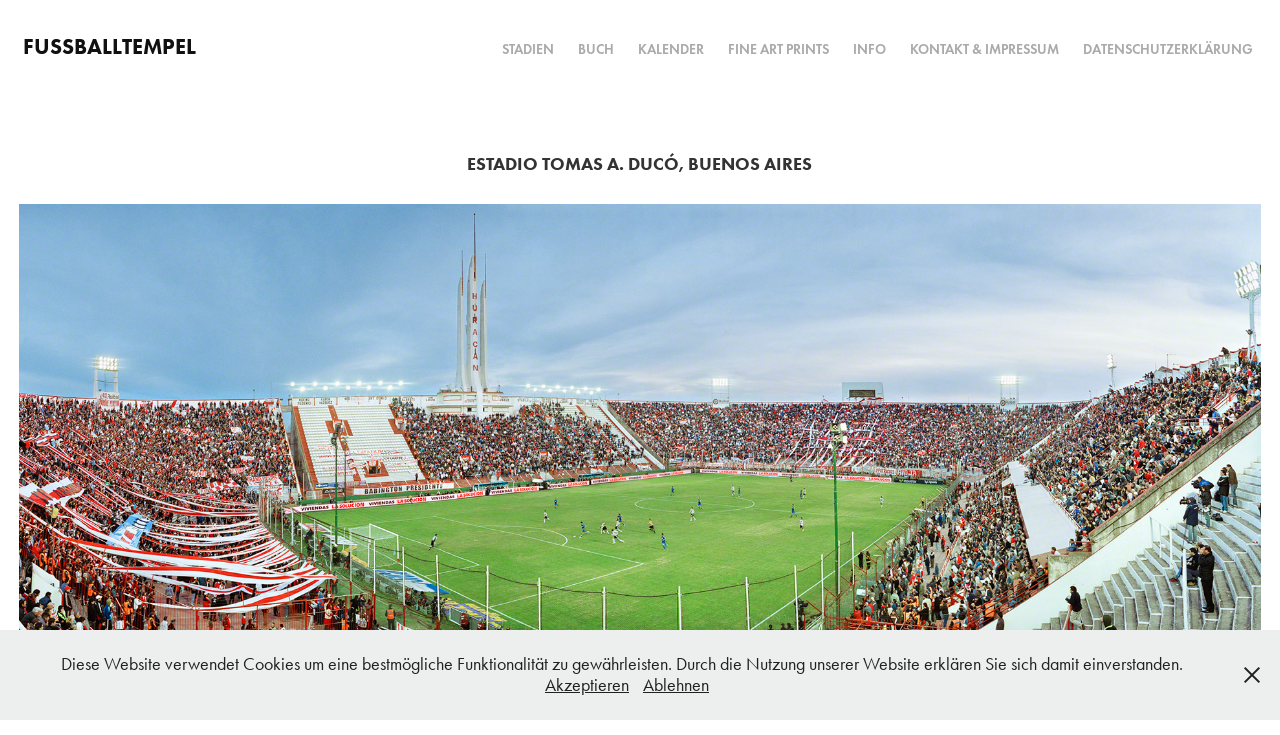

--- FILE ---
content_type: text/html; charset=utf-8
request_url: https://fussballtempel.com/huracan-2009
body_size: 6849
content:
<!DOCTYPE HTML>
<html lang="en-US">
<head>
  <meta charset="UTF-8" />
  <meta name="viewport" content="width=device-width, initial-scale=1" />
      <meta name="description"  content="Estadio Tomas A. Ducó, Buenos Aires" />
      <meta name="twitter:card"  content="summary_large_image" />
      <meta name="twitter:site"  content="@AdobePortfolio" />
      <meta  property="og:title" content="Fussballtempel - Estadio Tomas A. Ducó, Buenos Aires" />
      <meta  property="og:description" content="Estadio Tomas A. Ducó, Buenos Aires" />
      <meta  property="og:image" content="https://cdn.myportfolio.com/09a2277b-385b-4ead-86a2-87be35549dbd/77e0e300-928b-431b-af0e-cc0c784503b7_rwc_331x0x1013x792x1013.jpg?h=69a5ede3531c84de13dd5eb7f784fbaa" />
        <link rel="icon" href="https://cdn.myportfolio.com/09a2277b-385b-4ead-86a2-87be35549dbd/473a410a-0f1a-4ce1-94de-8ebefed8f50b_carw_1x1x32.jpg?h=3da7b4f2137d7dac3a172410f1fccaaa" />
      <link rel="stylesheet" href="/dist/css/main.css" type="text/css" />
      <link rel="stylesheet" href="https://cdn.myportfolio.com/09a2277b-385b-4ead-86a2-87be35549dbd/8c4824ffdd6c0b44564619ea2ca0a1b81717516143.css?h=dbdf7e625264a50cad5c1f1a85b8ab0e" type="text/css" />
    <link rel="canonical" href="https://fussballtempel.com/huracan-2009" />
      <title>Fussballtempel - Estadio Tomas A. Ducó, Buenos Aires</title>
    <script type="text/javascript" src="//use.typekit.net/ik/sgeCOX3eVYeT6dT_USzUKwitEeppXGnSg2dgg_fUSnGfec9JGLGmIKvDFQqawQFLFAJXZ29kjcsqFD4KwAJXZemc5eBRZcjowAmyFcFqF2SDjA4yjDyqFUGMJ6scieonH6qJyB9bMg6IJMI7fbRKpsMMeMj6MPG4fJBmIMMjgkMgqMezELkkg6.js?cb=35f77bfb8b50944859ea3d3804e7194e7a3173fb" async onload="
    try {
      window.Typekit.load();
    } catch (e) {
      console.warn('Typekit not loaded.');
    }
    "></script>
</head>
  <body class="transition-enabled">  <div class='page-background-video page-background-video-with-panel'>
  </div>
  <div class="js-responsive-nav">
    <div class="responsive-nav">
      <div class="close-responsive-click-area js-close-responsive-nav">
        <div class="close-responsive-button"></div>
      </div>
          <div class="nav-container">
            <nav data-hover-hint="nav">
                <div class="gallery-title"><a href="/stadien" >Stadien</a></div>
      <div class="page-title">
        <a href="/buch" >Buch</a>
      </div>
      <div class="page-title">
        <a href="/kalender" >Kalender</a>
      </div>
      <div class="page-title">
        <a href="/fineartprints" >Fine Art Prints</a>
      </div>
      <div class="page-title">
        <a href="/info" >Info</a>
      </div>
      <div class="page-title">
        <a href="/kontakt" >Kontakt &amp; Impressum</a>
      </div>
      <div class="page-title">
        <a href="/datenschutzerklaerung" >Datenschutzerklärung</a>
      </div>
            </nav>
          </div>
    </div>
  </div>
  <div class="site-wrap cfix js-site-wrap">
    <div class="site-container">
      <div class="site-content e2e-site-content">
        <header class="site-header">
          <div class="logo-container">
              <div class="logo-wrap" data-hover-hint="logo">
                    <div class="logo e2e-site-logo-text logo-text  ">
    <a href="/stadien" class="preserve-whitespace">FUSSBALLTEMPEL</a>

</div>
              </div>
  <div class="hamburger-click-area js-hamburger">
    <div class="hamburger">
      <i></i>
      <i></i>
      <i></i>
    </div>
  </div>
          </div>
              <div class="nav-container">
                <nav data-hover-hint="nav">
                <div class="gallery-title"><a href="/stadien" >Stadien</a></div>
      <div class="page-title">
        <a href="/buch" >Buch</a>
      </div>
      <div class="page-title">
        <a href="/kalender" >Kalender</a>
      </div>
      <div class="page-title">
        <a href="/fineartprints" >Fine Art Prints</a>
      </div>
      <div class="page-title">
        <a href="/info" >Info</a>
      </div>
      <div class="page-title">
        <a href="/kontakt" >Kontakt &amp; Impressum</a>
      </div>
      <div class="page-title">
        <a href="/datenschutzerklaerung" >Datenschutzerklärung</a>
      </div>
                </nav>
              </div>
        </header>
        <main>
  <div class="page-container" data-context="page.page.container" data-hover-hint="pageContainer">
    <section class="page standard-modules">
        <header class="page-header content" data-context="pages" data-identity="id:p66537698812452749c88a6c67215679591776ac17e0cd061c45ba" data-hover-hint="pageHeader" data-hover-hint-id="p66537698812452749c88a6c67215679591776ac17e0cd061c45ba">
        </header>
      <div class="page-content js-page-content" data-context="pages" data-identity="id:p66537698812452749c88a6c67215679591776ac17e0cd061c45ba">
        <div id="project-canvas" class="js-project-modules modules content">
          <div id="project-modules">
              
              
              
              
              
              <div class="project-module module text project-module-text align- js-project-module e2e-site-project-module-text" style="padding-top: 0px;
padding-bottom: 0px;
  float: center;
  clear: both;
">
  <div class="rich-text js-text-editable module-text"><div style="line-height:40px; text-align:center;" class="texteditor-inline-lineheight"><span style="font-size:18px;" class="texteditor-inline-fontsize"><span style="font-family:ftnk; font-weight:700;"><span style="text-transform:uppercase;"><span style="color:#333333;" class="texteditor-inline-color">Estadio Tomas A. Ducó, Buenos Aires</span></span></span></span></div></div>
</div>

              
              
              
              
              
              <div class="project-module module image project-module-image js-js-project-module"  style="padding-top: px;
padding-bottom: 0px;
">

  

  
     <div class="js-lightbox" data-src="https://cdn.myportfolio.com/09a2277b-385b-4ead-86a2-87be35549dbd/b8068f30-7141-4ac5-a615-48c7f8fa72e2.jpg?h=db153206c7c9a404421c81a40c416ba6">
           <img
             class="js-lazy e2e-site-project-module-image"
             src="[data-uri]"
             data-src="https://cdn.myportfolio.com/09a2277b-385b-4ead-86a2-87be35549dbd/b8068f30-7141-4ac5-a615-48c7f8fa72e2_rw_1920.jpg?h=f3ea047ec0c768b447c4f1d83f73be5d"
             data-srcset="https://cdn.myportfolio.com/09a2277b-385b-4ead-86a2-87be35549dbd/b8068f30-7141-4ac5-a615-48c7f8fa72e2_rw_600.jpg?h=77eac4b33772a86c397e50d1b79ae15b 600w,https://cdn.myportfolio.com/09a2277b-385b-4ead-86a2-87be35549dbd/b8068f30-7141-4ac5-a615-48c7f8fa72e2_rw_1200.jpg?h=0ffcf529ebcfde33866fe69e47d51572 1200w,https://cdn.myportfolio.com/09a2277b-385b-4ead-86a2-87be35549dbd/b8068f30-7141-4ac5-a615-48c7f8fa72e2_rw_1920.jpg?h=f3ea047ec0c768b447c4f1d83f73be5d 1920w,"
             data-sizes="(max-width: 1920px) 100vw, 1920px"
             width="1920"
             height="0"
             style="padding-bottom: 41.17%; background: rgba(0, 0, 0, 0.03)"
             
           >
     </div>
  

</div>

              
              
              
              
              
              
              
              
              
              
              
              
              
              <div class="project-module module text project-module-text align- js-project-module e2e-site-project-module-text" style="padding-top: 0px;
padding-bottom: 96px;
">
  <div class="rich-text js-text-editable module-text"><div class="sub-title"><span style="font-size:18px;" class="texteditor-inline-fontsize">Huracán - River Plate 4:0</span></div><div class="main-text">16. Mai 2009, 40.000 Zuschauer</div></div>
</div>

              
              
              
              
          </div>
        </div>
      </div>
    </section>
          <section class="other-projects" data-context="page.page.other_pages" data-hover-hint="otherPages">
            <div class="title-wrapper">
              <div class="title-container">
                  <h3 class="other-projects-title preserve-whitespace">weitere Motive aus dieser Serie</h3>
              </div>
            </div>
            <div class="project-covers">
                  <a class="project-cover js-project-cover-touch hold-space" href="/neunkirchen-2017" data-context="pages" data-identity="id:p66573325391bf1eebd8048f5551993fdc1ecf6f99df197ed75986">
                    <div class="cover-content-container">
                      <div class="cover-image-wrap">
                        <div class="cover-image">
                            <div class="cover cover-normal">

            <img
              class="cover__img js-lazy"
              src="https://cdn.myportfolio.com/09a2277b-385b-4ead-86a2-87be35549dbd/169a0e41-714f-4510-8ced-e7edc00096e1_rwc_483x0x1013x792x32.jpg?h=bb590487bde0c6569a6e2111d1d4bf28"
              data-src="https://cdn.myportfolio.com/09a2277b-385b-4ead-86a2-87be35549dbd/169a0e41-714f-4510-8ced-e7edc00096e1_rwc_483x0x1013x792x1013.jpg?h=e944d108272485c176d59700f95b0404"
              data-srcset="https://cdn.myportfolio.com/09a2277b-385b-4ead-86a2-87be35549dbd/169a0e41-714f-4510-8ced-e7edc00096e1_rwc_483x0x1013x792x640.jpg?h=f19dfac7198245f5b99f4b21f96347d8 640w, https://cdn.myportfolio.com/09a2277b-385b-4ead-86a2-87be35549dbd/169a0e41-714f-4510-8ced-e7edc00096e1_rwc_483x0x1013x792x1280.jpg?h=c8a55c373dfc3cc6564ddffa8b9493d4 1280w, https://cdn.myportfolio.com/09a2277b-385b-4ead-86a2-87be35549dbd/169a0e41-714f-4510-8ced-e7edc00096e1_rwc_483x0x1013x792x1366.jpg?h=927ce1876ae9ec119a2ccc28151dbad1 1366w, https://cdn.myportfolio.com/09a2277b-385b-4ead-86a2-87be35549dbd/169a0e41-714f-4510-8ced-e7edc00096e1_rwc_483x0x1013x792x1920.jpg?h=c8ab4356710a3e8ac42f3ba54459af1a 1920w, https://cdn.myportfolio.com/09a2277b-385b-4ead-86a2-87be35549dbd/169a0e41-714f-4510-8ced-e7edc00096e1_rwc_483x0x1013x792x1013.jpg?h=e944d108272485c176d59700f95b0404 2560w, https://cdn.myportfolio.com/09a2277b-385b-4ead-86a2-87be35549dbd/169a0e41-714f-4510-8ced-e7edc00096e1_rwc_483x0x1013x792x1013.jpg?h=e944d108272485c176d59700f95b0404 5120w"
              data-sizes="(max-width: 540px) 100vw, (max-width: 768px) 50vw, calc(1600px / 5)"
            >
                                      </div>
                        </div>
                      </div>
                      <div class="details-wrap">
                        <div class="details">
                          <div class="details-inner">
                              <div class="description">Ellenfeld-Stadion, Neunkirchen</div>
                              <div class="date">2017</div>
                          </div>
                        </div>
                      </div>
                    </div>
                  </a>
                  <a class="project-cover js-project-cover-touch hold-space" href="/montevideo-2010" data-context="pages" data-identity="id:p665381e948dbe271096607c44def88c85a214672cafd4712b30ef">
                    <div class="cover-content-container">
                      <div class="cover-image-wrap">
                        <div class="cover-image">
                            <div class="cover cover-normal">

            <img
              class="cover__img js-lazy"
              src="https://cdn.myportfolio.com/09a2277b-385b-4ead-86a2-87be35549dbd/d31e5aaa-67ff-46c0-9702-c487f8282b57_rwc_419x0x1013x792x32.jpg?h=a05177de09dedafc0d9b33709b8b95fd"
              data-src="https://cdn.myportfolio.com/09a2277b-385b-4ead-86a2-87be35549dbd/d31e5aaa-67ff-46c0-9702-c487f8282b57_rwc_419x0x1013x792x1013.jpg?h=c7b8e67434852d577f664b0ad7349a14"
              data-srcset="https://cdn.myportfolio.com/09a2277b-385b-4ead-86a2-87be35549dbd/d31e5aaa-67ff-46c0-9702-c487f8282b57_rwc_419x0x1013x792x640.jpg?h=2bcda3798bfa31e260a5700a03a79c1d 640w, https://cdn.myportfolio.com/09a2277b-385b-4ead-86a2-87be35549dbd/d31e5aaa-67ff-46c0-9702-c487f8282b57_rwc_419x0x1013x792x1280.jpg?h=558a4b21968038656abc2a908300cefa 1280w, https://cdn.myportfolio.com/09a2277b-385b-4ead-86a2-87be35549dbd/d31e5aaa-67ff-46c0-9702-c487f8282b57_rwc_419x0x1013x792x1366.jpg?h=d035ef6b8d56c6abd38f2b1db4cf6b33 1366w, https://cdn.myportfolio.com/09a2277b-385b-4ead-86a2-87be35549dbd/d31e5aaa-67ff-46c0-9702-c487f8282b57_rwc_419x0x1013x792x1920.jpg?h=035d46c34dec2471b79e1634d5c75553 1920w, https://cdn.myportfolio.com/09a2277b-385b-4ead-86a2-87be35549dbd/d31e5aaa-67ff-46c0-9702-c487f8282b57_rwc_419x0x1013x792x1013.jpg?h=c7b8e67434852d577f664b0ad7349a14 2560w, https://cdn.myportfolio.com/09a2277b-385b-4ead-86a2-87be35549dbd/d31e5aaa-67ff-46c0-9702-c487f8282b57_rwc_419x0x1013x792x1013.jpg?h=c7b8e67434852d577f664b0ad7349a14 5120w"
              data-sizes="(max-width: 540px) 100vw, (max-width: 768px) 50vw, calc(1600px / 5)"
            >
                                      </div>
                        </div>
                      </div>
                      <div class="details-wrap">
                        <div class="details">
                          <div class="details-inner">
                              <div class="description">Estadio Centenario, Montevideo</div>
                              <div class="date">2010</div>
                          </div>
                        </div>
                      </div>
                    </div>
                  </a>
                  <a class="project-cover js-project-cover-touch hold-space" href="/muenster-2013" data-context="pages" data-identity="id:p6655a5cf208813c7a59cb7e72180e8e03659fd32e5affc75b1103">
                    <div class="cover-content-container">
                      <div class="cover-image-wrap">
                        <div class="cover-image">
                            <div class="cover cover-normal">

            <img
              class="cover__img js-lazy"
              src="https://cdn.myportfolio.com/09a2277b-385b-4ead-86a2-87be35549dbd/c2c3d852-d5e4-42de-8707-0eaf92871901_rwc_409x0x1013x792x32.jpg?h=dbcd27ec668733453506ad2c9d635e98"
              data-src="https://cdn.myportfolio.com/09a2277b-385b-4ead-86a2-87be35549dbd/c2c3d852-d5e4-42de-8707-0eaf92871901_rwc_409x0x1013x792x1013.jpg?h=41d217c23838d8d01ca4c0b83661321e"
              data-srcset="https://cdn.myportfolio.com/09a2277b-385b-4ead-86a2-87be35549dbd/c2c3d852-d5e4-42de-8707-0eaf92871901_rwc_409x0x1013x792x640.jpg?h=af12df2330ee0d70ae2bfe5dbc3d1198 640w, https://cdn.myportfolio.com/09a2277b-385b-4ead-86a2-87be35549dbd/c2c3d852-d5e4-42de-8707-0eaf92871901_rwc_409x0x1013x792x1280.jpg?h=b422f32ccafb64970bed8cdacb87c734 1280w, https://cdn.myportfolio.com/09a2277b-385b-4ead-86a2-87be35549dbd/c2c3d852-d5e4-42de-8707-0eaf92871901_rwc_409x0x1013x792x1366.jpg?h=5505803cbf95228c3320e95b6fd44644 1366w, https://cdn.myportfolio.com/09a2277b-385b-4ead-86a2-87be35549dbd/c2c3d852-d5e4-42de-8707-0eaf92871901_rwc_409x0x1013x792x1920.jpg?h=b7f0419a49d7a93b1ccb83a8de15383c 1920w, https://cdn.myportfolio.com/09a2277b-385b-4ead-86a2-87be35549dbd/c2c3d852-d5e4-42de-8707-0eaf92871901_rwc_409x0x1013x792x1013.jpg?h=41d217c23838d8d01ca4c0b83661321e 2560w, https://cdn.myportfolio.com/09a2277b-385b-4ead-86a2-87be35549dbd/c2c3d852-d5e4-42de-8707-0eaf92871901_rwc_409x0x1013x792x1013.jpg?h=41d217c23838d8d01ca4c0b83661321e 5120w"
              data-sizes="(max-width: 540px) 100vw, (max-width: 768px) 50vw, calc(1600px / 5)"
            >
                                      </div>
                        </div>
                      </div>
                      <div class="details-wrap">
                        <div class="details">
                          <div class="details-inner">
                              <div class="description">Preußenstadion, Münster</div>
                              <div class="date">2013</div>
                          </div>
                        </div>
                      </div>
                    </div>
                  </a>
                  <a class="project-cover js-project-cover-touch hold-space" href="/freiburg-2004" data-context="pages" data-identity="id:p6651d1fd1fab470b418447bd0473ff3f37ef8ab0c7d86228bca7b">
                    <div class="cover-content-container">
                      <div class="cover-image-wrap">
                        <div class="cover-image">
                            <div class="cover cover-normal">

            <img
              class="cover__img js-lazy"
              src="https://cdn.myportfolio.com/09a2277b-385b-4ead-86a2-87be35549dbd/d94715e6-00e2-4fd6-a20a-b682d9453a07_rwc_331x0x1013x792x32.jpg?h=32433fbb35461ea45fe7b00c1de85853"
              data-src="https://cdn.myportfolio.com/09a2277b-385b-4ead-86a2-87be35549dbd/d94715e6-00e2-4fd6-a20a-b682d9453a07_rwc_331x0x1013x792x1013.jpg?h=80a3a5afb063f8103ac0ea4c1205db5e"
              data-srcset="https://cdn.myportfolio.com/09a2277b-385b-4ead-86a2-87be35549dbd/d94715e6-00e2-4fd6-a20a-b682d9453a07_rwc_331x0x1013x792x640.jpg?h=fdc2fe799e6f9e549ed797873162e5d4 640w, https://cdn.myportfolio.com/09a2277b-385b-4ead-86a2-87be35549dbd/d94715e6-00e2-4fd6-a20a-b682d9453a07_rwc_331x0x1013x792x1280.jpg?h=031ffaefba4c17b2e67870ae16f7ac37 1280w, https://cdn.myportfolio.com/09a2277b-385b-4ead-86a2-87be35549dbd/d94715e6-00e2-4fd6-a20a-b682d9453a07_rwc_331x0x1013x792x1366.jpg?h=09170af9b5edf52e1ad1c676fb14e3bb 1366w, https://cdn.myportfolio.com/09a2277b-385b-4ead-86a2-87be35549dbd/d94715e6-00e2-4fd6-a20a-b682d9453a07_rwc_331x0x1013x792x1920.jpg?h=c9c2096363eeaa57baee5146bfea55fd 1920w, https://cdn.myportfolio.com/09a2277b-385b-4ead-86a2-87be35549dbd/d94715e6-00e2-4fd6-a20a-b682d9453a07_rwc_331x0x1013x792x1013.jpg?h=80a3a5afb063f8103ac0ea4c1205db5e 2560w, https://cdn.myportfolio.com/09a2277b-385b-4ead-86a2-87be35549dbd/d94715e6-00e2-4fd6-a20a-b682d9453a07_rwc_331x0x1013x792x1013.jpg?h=80a3a5afb063f8103ac0ea4c1205db5e 5120w"
              data-sizes="(max-width: 540px) 100vw, (max-width: 768px) 50vw, calc(1600px / 5)"
            >
                                      </div>
                        </div>
                      </div>
                      <div class="details-wrap">
                        <div class="details">
                          <div class="details-inner">
                              <div class="description">Dreisamstadion, Freiburg</div>
                              <div class="date">2004</div>
                          </div>
                        </div>
                      </div>
                    </div>
                  </a>
                  <a class="project-cover js-project-cover-touch hold-space" href="/luebeck-2008" data-context="pages" data-identity="id:p665369e17b49feed41998ee49628b780d082bd519cf7eb86419c7">
                    <div class="cover-content-container">
                      <div class="cover-image-wrap">
                        <div class="cover-image">
                            <div class="cover cover-normal">

            <img
              class="cover__img js-lazy"
              src="https://cdn.myportfolio.com/09a2277b-385b-4ead-86a2-87be35549dbd/40b36f6e-6377-41e3-a6a5-b0340e7304bf_rwc_299x0x1013x792x32.jpg?h=56b8a59ad6f0a08f2ac7d3a6a1503c36"
              data-src="https://cdn.myportfolio.com/09a2277b-385b-4ead-86a2-87be35549dbd/40b36f6e-6377-41e3-a6a5-b0340e7304bf_rwc_299x0x1013x792x1013.jpg?h=7c79ed6104c4948d511cc31046e3373d"
              data-srcset="https://cdn.myportfolio.com/09a2277b-385b-4ead-86a2-87be35549dbd/40b36f6e-6377-41e3-a6a5-b0340e7304bf_rwc_299x0x1013x792x640.jpg?h=5b58a992134815de82eaea7b245b3d86 640w, https://cdn.myportfolio.com/09a2277b-385b-4ead-86a2-87be35549dbd/40b36f6e-6377-41e3-a6a5-b0340e7304bf_rwc_299x0x1013x792x1280.jpg?h=6430a919143542348704e5e233b3d1a3 1280w, https://cdn.myportfolio.com/09a2277b-385b-4ead-86a2-87be35549dbd/40b36f6e-6377-41e3-a6a5-b0340e7304bf_rwc_299x0x1013x792x1366.jpg?h=43936cdd34ce2d6c081a66da351244a2 1366w, https://cdn.myportfolio.com/09a2277b-385b-4ead-86a2-87be35549dbd/40b36f6e-6377-41e3-a6a5-b0340e7304bf_rwc_299x0x1013x792x1920.jpg?h=339561bf8a0347b3c2b8c577f4539689 1920w, https://cdn.myportfolio.com/09a2277b-385b-4ead-86a2-87be35549dbd/40b36f6e-6377-41e3-a6a5-b0340e7304bf_rwc_299x0x1013x792x1013.jpg?h=7c79ed6104c4948d511cc31046e3373d 2560w, https://cdn.myportfolio.com/09a2277b-385b-4ead-86a2-87be35549dbd/40b36f6e-6377-41e3-a6a5-b0340e7304bf_rwc_299x0x1013x792x1013.jpg?h=7c79ed6104c4948d511cc31046e3373d 5120w"
              data-sizes="(max-width: 540px) 100vw, (max-width: 768px) 50vw, calc(1600px / 5)"
            >
                                      </div>
                        </div>
                      </div>
                      <div class="details-wrap">
                        <div class="details">
                          <div class="details-inner">
                              <div class="description">Stadion Lohmühle, Lübeck</div>
                              <div class="date">2008</div>
                          </div>
                        </div>
                      </div>
                    </div>
                  </a>
                  <a class="project-cover js-project-cover-touch hold-space" href="/berlin-2011-2" data-context="pages" data-identity="id:p665458711b60211a37a373f573abaafd49e3b9444483590596ea3">
                    <div class="cover-content-container">
                      <div class="cover-image-wrap">
                        <div class="cover-image">
                            <div class="cover cover-normal">

            <img
              class="cover__img js-lazy"
              src="https://cdn.myportfolio.com/09a2277b-385b-4ead-86a2-87be35549dbd/4d55c932-24d5-474b-b19e-895567631c3e_rwc_451x0x1013x792x32.jpg?h=0d6b178140ef1f85e6f1e2d87a5d54f3"
              data-src="https://cdn.myportfolio.com/09a2277b-385b-4ead-86a2-87be35549dbd/4d55c932-24d5-474b-b19e-895567631c3e_rwc_451x0x1013x792x1013.jpg?h=e13fe00f7e37629ff6848b557ffc967d"
              data-srcset="https://cdn.myportfolio.com/09a2277b-385b-4ead-86a2-87be35549dbd/4d55c932-24d5-474b-b19e-895567631c3e_rwc_451x0x1013x792x640.jpg?h=6d2e519a2127ff2d0d12f374ade73fb1 640w, https://cdn.myportfolio.com/09a2277b-385b-4ead-86a2-87be35549dbd/4d55c932-24d5-474b-b19e-895567631c3e_rwc_451x0x1013x792x1280.jpg?h=bd6ef23228ce476a06efcbccadfcf9f5 1280w, https://cdn.myportfolio.com/09a2277b-385b-4ead-86a2-87be35549dbd/4d55c932-24d5-474b-b19e-895567631c3e_rwc_451x0x1013x792x1366.jpg?h=b760b1ec2ea505b68e6b0868beb6aed2 1366w, https://cdn.myportfolio.com/09a2277b-385b-4ead-86a2-87be35549dbd/4d55c932-24d5-474b-b19e-895567631c3e_rwc_451x0x1013x792x1920.jpg?h=9291069ee7a403caeaa71665f16286de 1920w, https://cdn.myportfolio.com/09a2277b-385b-4ead-86a2-87be35549dbd/4d55c932-24d5-474b-b19e-895567631c3e_rwc_451x0x1013x792x1013.jpg?h=e13fe00f7e37629ff6848b557ffc967d 2560w, https://cdn.myportfolio.com/09a2277b-385b-4ead-86a2-87be35549dbd/4d55c932-24d5-474b-b19e-895567631c3e_rwc_451x0x1013x792x1013.jpg?h=e13fe00f7e37629ff6848b557ffc967d 5120w"
              data-sizes="(max-width: 540px) 100vw, (max-width: 768px) 50vw, calc(1600px / 5)"
            >
                                      </div>
                        </div>
                      </div>
                      <div class="details-wrap">
                        <div class="details">
                          <div class="details-inner">
                              <div class="description">Friedrich-Ludwig-Jahn-Sportpark, Berlin</div>
                              <div class="date">2011</div>
                          </div>
                        </div>
                      </div>
                    </div>
                  </a>
                  <a class="project-cover js-project-cover-touch hold-space" href="/bilbao-2010" data-context="pages" data-identity="id:p66544cbbd70d2d486218b2a6fb48c1e70c9c8a9a6a43f49a150db">
                    <div class="cover-content-container">
                      <div class="cover-image-wrap">
                        <div class="cover-image">
                            <div class="cover cover-normal">

            <img
              class="cover__img js-lazy"
              src="https://cdn.myportfolio.com/09a2277b-385b-4ead-86a2-87be35549dbd/b7c68c60-b461-4d2e-b1f8-bcd6003bf24b_rwc_400x0x1013x792x32.jpg?h=3fef1a7687f1bf8144f144ae4aa4b974"
              data-src="https://cdn.myportfolio.com/09a2277b-385b-4ead-86a2-87be35549dbd/b7c68c60-b461-4d2e-b1f8-bcd6003bf24b_rwc_400x0x1013x792x1013.jpg?h=14e622f9b57cc36b1902ed4d9e87488f"
              data-srcset="https://cdn.myportfolio.com/09a2277b-385b-4ead-86a2-87be35549dbd/b7c68c60-b461-4d2e-b1f8-bcd6003bf24b_rwc_400x0x1013x792x640.jpg?h=d40e9e8115df590869599451114f128c 640w, https://cdn.myportfolio.com/09a2277b-385b-4ead-86a2-87be35549dbd/b7c68c60-b461-4d2e-b1f8-bcd6003bf24b_rwc_400x0x1013x792x1280.jpg?h=bf3e4c34f7e1e79a903596552b26ce99 1280w, https://cdn.myportfolio.com/09a2277b-385b-4ead-86a2-87be35549dbd/b7c68c60-b461-4d2e-b1f8-bcd6003bf24b_rwc_400x0x1013x792x1366.jpg?h=88ba323a3718c18afbd95c36bc668395 1366w, https://cdn.myportfolio.com/09a2277b-385b-4ead-86a2-87be35549dbd/b7c68c60-b461-4d2e-b1f8-bcd6003bf24b_rwc_400x0x1013x792x1920.jpg?h=0d6f20a07706cdf4fc22ada43534854f 1920w, https://cdn.myportfolio.com/09a2277b-385b-4ead-86a2-87be35549dbd/b7c68c60-b461-4d2e-b1f8-bcd6003bf24b_rwc_400x0x1013x792x1013.jpg?h=14e622f9b57cc36b1902ed4d9e87488f 2560w, https://cdn.myportfolio.com/09a2277b-385b-4ead-86a2-87be35549dbd/b7c68c60-b461-4d2e-b1f8-bcd6003bf24b_rwc_400x0x1013x792x1013.jpg?h=14e622f9b57cc36b1902ed4d9e87488f 5120w"
              data-sizes="(max-width: 540px) 100vw, (max-width: 768px) 50vw, calc(1600px / 5)"
            >
                                      </div>
                        </div>
                      </div>
                      <div class="details-wrap">
                        <div class="details">
                          <div class="details-inner">
                              <div class="description">Estadio San Mamés, Bilbao</div>
                              <div class="date">2010</div>
                          </div>
                        </div>
                      </div>
                    </div>
                  </a>
                  <a class="project-cover js-project-cover-touch hold-space" href="/frankfurt-2011" data-context="pages" data-identity="id:p665457e6c2649915e5abd2c643d5920ea3eb27f735c4716bd1fef">
                    <div class="cover-content-container">
                      <div class="cover-image-wrap">
                        <div class="cover-image">
                            <div class="cover cover-normal">

            <img
              class="cover__img js-lazy"
              src="https://cdn.myportfolio.com/09a2277b-385b-4ead-86a2-87be35549dbd/9fb2d97a-1528-4882-9ce9-93e4402bdab4_rwc_423x0x1013x792x32.jpg?h=be003a2740af175f0f83488a34c40c0a"
              data-src="https://cdn.myportfolio.com/09a2277b-385b-4ead-86a2-87be35549dbd/9fb2d97a-1528-4882-9ce9-93e4402bdab4_rwc_423x0x1013x792x1013.jpg?h=60194a8f1338775d2548b2c1864f9951"
              data-srcset="https://cdn.myportfolio.com/09a2277b-385b-4ead-86a2-87be35549dbd/9fb2d97a-1528-4882-9ce9-93e4402bdab4_rwc_423x0x1013x792x640.jpg?h=8e24ef47a999b45ef9b6e7d2b84190de 640w, https://cdn.myportfolio.com/09a2277b-385b-4ead-86a2-87be35549dbd/9fb2d97a-1528-4882-9ce9-93e4402bdab4_rwc_423x0x1013x792x1280.jpg?h=c6e56c000220c62329ea57f36ae5841c 1280w, https://cdn.myportfolio.com/09a2277b-385b-4ead-86a2-87be35549dbd/9fb2d97a-1528-4882-9ce9-93e4402bdab4_rwc_423x0x1013x792x1366.jpg?h=af41a88660a3eab3965b1dd727caf719 1366w, https://cdn.myportfolio.com/09a2277b-385b-4ead-86a2-87be35549dbd/9fb2d97a-1528-4882-9ce9-93e4402bdab4_rwc_423x0x1013x792x1920.jpg?h=97efebed3a3dce6ae46e87799f371c74 1920w, https://cdn.myportfolio.com/09a2277b-385b-4ead-86a2-87be35549dbd/9fb2d97a-1528-4882-9ce9-93e4402bdab4_rwc_423x0x1013x792x1013.jpg?h=60194a8f1338775d2548b2c1864f9951 2560w, https://cdn.myportfolio.com/09a2277b-385b-4ead-86a2-87be35549dbd/9fb2d97a-1528-4882-9ce9-93e4402bdab4_rwc_423x0x1013x792x1013.jpg?h=60194a8f1338775d2548b2c1864f9951 5120w"
              data-sizes="(max-width: 540px) 100vw, (max-width: 768px) 50vw, calc(1600px / 5)"
            >
                                      </div>
                        </div>
                      </div>
                      <div class="details-wrap">
                        <div class="details">
                          <div class="details-inner">
                              <div class="description">Volkswagen Arena, Wolfsburg</div>
                              <div class="date">2011</div>
                          </div>
                        </div>
                      </div>
                    </div>
                  </a>
                  <a class="project-cover js-project-cover-touch hold-space" href="/kopenhagen-2019" data-context="pages" data-identity="id:p66573acc56b001b93fb0ca32ffe81d3d1c084367f3f2f3bec4585">
                    <div class="cover-content-container">
                      <div class="cover-image-wrap">
                        <div class="cover-image">
                            <div class="cover cover-normal">

            <img
              class="cover__img js-lazy"
              src="https://cdn.myportfolio.com/09a2277b-385b-4ead-86a2-87be35549dbd/a2907d2c-a861-4a17-873d-4a51b44433e0_rwc_442x0x1013x792x32.jpg?h=305a2b40a9c8307c0aed062c6c1ea363"
              data-src="https://cdn.myportfolio.com/09a2277b-385b-4ead-86a2-87be35549dbd/a2907d2c-a861-4a17-873d-4a51b44433e0_rwc_442x0x1013x792x1013.jpg?h=7f63b125a55be1fe350b21a505a16bcb"
              data-srcset="https://cdn.myportfolio.com/09a2277b-385b-4ead-86a2-87be35549dbd/a2907d2c-a861-4a17-873d-4a51b44433e0_rwc_442x0x1013x792x640.jpg?h=da2fb10c8b3fcc70665d8f968f0f4f4c 640w, https://cdn.myportfolio.com/09a2277b-385b-4ead-86a2-87be35549dbd/a2907d2c-a861-4a17-873d-4a51b44433e0_rwc_442x0x1013x792x1280.jpg?h=524d6bc3dd833f70e167d65b8ec522dd 1280w, https://cdn.myportfolio.com/09a2277b-385b-4ead-86a2-87be35549dbd/a2907d2c-a861-4a17-873d-4a51b44433e0_rwc_442x0x1013x792x1366.jpg?h=dfe04b13a3593a09ae01e90204921a2d 1366w, https://cdn.myportfolio.com/09a2277b-385b-4ead-86a2-87be35549dbd/a2907d2c-a861-4a17-873d-4a51b44433e0_rwc_442x0x1013x792x1920.jpg?h=61487ad0aa39f8bb4288f9795bdd187b 1920w, https://cdn.myportfolio.com/09a2277b-385b-4ead-86a2-87be35549dbd/a2907d2c-a861-4a17-873d-4a51b44433e0_rwc_442x0x1013x792x1013.jpg?h=7f63b125a55be1fe350b21a505a16bcb 2560w, https://cdn.myportfolio.com/09a2277b-385b-4ead-86a2-87be35549dbd/a2907d2c-a861-4a17-873d-4a51b44433e0_rwc_442x0x1013x792x1013.jpg?h=7f63b125a55be1fe350b21a505a16bcb 5120w"
              data-sizes="(max-width: 540px) 100vw, (max-width: 768px) 50vw, calc(1600px / 5)"
            >
                                      </div>
                        </div>
                      </div>
                      <div class="details-wrap">
                        <div class="details">
                          <div class="details-inner">
                              <div class="description">Telia Parken, Kopenhagen</div>
                              <div class="date">2019</div>
                          </div>
                        </div>
                      </div>
                    </div>
                  </a>
                  <a class="project-cover js-project-cover-touch hold-space" href="/dortmund-2006" data-context="pages" data-identity="id:p6653018fcafa0339bab504ddade1cefa61fab190d1f06eca56430">
                    <div class="cover-content-container">
                      <div class="cover-image-wrap">
                        <div class="cover-image">
                            <div class="cover cover-normal">

            <img
              class="cover__img js-lazy"
              src="https://cdn.myportfolio.com/09a2277b-385b-4ead-86a2-87be35549dbd/15ccd0fc-3216-4948-82bb-2d98b188aef6_rwc_520x0x1013x792x32.jpg?h=522152a45a2928bec46025e02c25e56b"
              data-src="https://cdn.myportfolio.com/09a2277b-385b-4ead-86a2-87be35549dbd/15ccd0fc-3216-4948-82bb-2d98b188aef6_rwc_520x0x1013x792x1013.jpg?h=816a8247ad130d4cc753287804c0b7ce"
              data-srcset="https://cdn.myportfolio.com/09a2277b-385b-4ead-86a2-87be35549dbd/15ccd0fc-3216-4948-82bb-2d98b188aef6_rwc_520x0x1013x792x640.jpg?h=aeb2420bc0f4bddd32f6f04ca7805da8 640w, https://cdn.myportfolio.com/09a2277b-385b-4ead-86a2-87be35549dbd/15ccd0fc-3216-4948-82bb-2d98b188aef6_rwc_520x0x1013x792x1280.jpg?h=f79e5b37a9fdd761e343edbee7aa0bff 1280w, https://cdn.myportfolio.com/09a2277b-385b-4ead-86a2-87be35549dbd/15ccd0fc-3216-4948-82bb-2d98b188aef6_rwc_520x0x1013x792x1366.jpg?h=70583702f990aa64aca053696480cf13 1366w, https://cdn.myportfolio.com/09a2277b-385b-4ead-86a2-87be35549dbd/15ccd0fc-3216-4948-82bb-2d98b188aef6_rwc_520x0x1013x792x1920.jpg?h=8aa937a556d1e820a6946fffeb96de7d 1920w, https://cdn.myportfolio.com/09a2277b-385b-4ead-86a2-87be35549dbd/15ccd0fc-3216-4948-82bb-2d98b188aef6_rwc_520x0x1013x792x1013.jpg?h=816a8247ad130d4cc753287804c0b7ce 2560w, https://cdn.myportfolio.com/09a2277b-385b-4ead-86a2-87be35549dbd/15ccd0fc-3216-4948-82bb-2d98b188aef6_rwc_520x0x1013x792x1013.jpg?h=816a8247ad130d4cc753287804c0b7ce 5120w"
              data-sizes="(max-width: 540px) 100vw, (max-width: 768px) 50vw, calc(1600px / 5)"
            >
                                      </div>
                        </div>
                      </div>
                      <div class="details-wrap">
                        <div class="details">
                          <div class="details-inner">
                              <div class="description">Signal Iduna Park, Dortmund</div>
                              <div class="date">2006</div>
                          </div>
                        </div>
                      </div>
                    </div>
                  </a>
            </div>
          </section>
        <section class="back-to-top" data-hover-hint="backToTop">
          <a href="#"><span class="arrow">&uarr;</span><span class="preserve-whitespace">Back to Top</span></a>
        </section>
        <a class="back-to-top-fixed js-back-to-top back-to-top-fixed-with-panel" data-hover-hint="backToTop" data-hover-hint-placement="top-start" href="#">
          <svg version="1.1" id="Layer_1" xmlns="http://www.w3.org/2000/svg" xmlns:xlink="http://www.w3.org/1999/xlink" x="0px" y="0px"
           viewBox="0 0 26 26" style="enable-background:new 0 0 26 26;" xml:space="preserve" class="icon icon-back-to-top">
          <g>
            <path d="M13.8,1.3L21.6,9c0.1,0.1,0.1,0.3,0.2,0.4c0.1,0.1,0.1,0.3,0.1,0.4s0,0.3-0.1,0.4c-0.1,0.1-0.1,0.3-0.3,0.4
              c-0.1,0.1-0.2,0.2-0.4,0.3c-0.2,0.1-0.3,0.1-0.4,0.1c-0.1,0-0.3,0-0.4-0.1c-0.2-0.1-0.3-0.2-0.4-0.3L14.2,5l0,19.1
              c0,0.2-0.1,0.3-0.1,0.5c0,0.1-0.1,0.3-0.3,0.4c-0.1,0.1-0.2,0.2-0.4,0.3c-0.1,0.1-0.3,0.1-0.5,0.1c-0.1,0-0.3,0-0.4-0.1
              c-0.1-0.1-0.3-0.1-0.4-0.3c-0.1-0.1-0.2-0.2-0.3-0.4c-0.1-0.1-0.1-0.3-0.1-0.5l0-19.1l-5.7,5.7C6,10.8,5.8,10.9,5.7,11
              c-0.1,0.1-0.3,0.1-0.4,0.1c-0.2,0-0.3,0-0.4-0.1c-0.1-0.1-0.3-0.2-0.4-0.3c-0.1-0.1-0.1-0.2-0.2-0.4C4.1,10.2,4,10.1,4.1,9.9
              c0-0.1,0-0.3,0.1-0.4c0-0.1,0.1-0.3,0.3-0.4l7.7-7.8c0.1,0,0.2-0.1,0.2-0.1c0,0,0.1-0.1,0.2-0.1c0.1,0,0.2,0,0.2-0.1
              c0.1,0,0.1,0,0.2,0c0,0,0.1,0,0.2,0c0.1,0,0.2,0,0.2,0.1c0.1,0,0.1,0.1,0.2,0.1C13.7,1.2,13.8,1.2,13.8,1.3z"/>
          </g>
          </svg>
        </a>
  </div>
              <footer class="site-footer" data-hover-hint="footer">
                <div class="footer-text">
                  Alle Fotos ©Reinaldo Coddou H. Jede Nutzung, Vervielfältigung, Veröffentlichung oder Weiterverbreitung der urheberrechtlich geschützten Fotografien auf dieser Webseite, auch nur auszugsweise, bedarf der schriftlichen Zustimmung des Bildautors. All photographs are subject to copyright and may not be reproduced by any means without written permission.
                </div>
              </footer>
        </main>
      </div>
    </div>
  </div>
  <div class="cookie-banner js-cookie-banner">
    <p>Diese Website verwendet Cookies um eine bestmögliche Funktionalität zu gewährleisten. Durch die Nutzung unserer Website erklären Sie sich damit einverstanden.
      <a class="consent-link" href="#">Akzeptieren</a>
      <a class="decline-link" href="#">Ablehnen</a>
    </p>
    <svg xmlns="http://www.w3.org/2000/svg" viewBox="-6458 -2604 16 16" class='close-btn'>
      <g id="Group_1479" data-name="Group 1479" transform="translate(-8281.367 -3556.368)">
        <rect id="Rectangle_6401" data-name="Rectangle 6401" class="stroke" width="1.968" height="20.66" transform="translate(1823.367 953.759) rotate(-45)"/>
        <rect id="Rectangle_6402" data-name="Rectangle 6402" class="stroke" width="1.968" height="20.66" transform="translate(1824.758 968.368) rotate(-135)"/>
      </g>
    </svg>
  </div>
</body>
<script type="text/javascript">
  // fix for Safari's back/forward cache
  window.onpageshow = function(e) {
    if (e.persisted) { window.location.reload(); }
  };
</script>
  <script type="text/javascript">var __config__ = {"page_id":"p66537698812452749c88a6c67215679591776ac17e0cd061c45ba","theme":{"name":"geometric"},"pageTransition":true,"linkTransition":true,"disableDownload":true,"localizedValidationMessages":{"required":"This field is required","Email":"This field must be a valid email address"},"lightbox":{"enabled":true,"color":{"opacity":0.94,"hex":"#fff"}},"cookie_banner":{"enabled":true,"color":{"text":"#212121","bg":"#EDEEEE"}}};</script>
  <script type="text/javascript" src="/site/translations?cb=35f77bfb8b50944859ea3d3804e7194e7a3173fb"></script>
  <script type="text/javascript" src="/dist/js/main.js?cb=35f77bfb8b50944859ea3d3804e7194e7a3173fb"></script>
</html>
